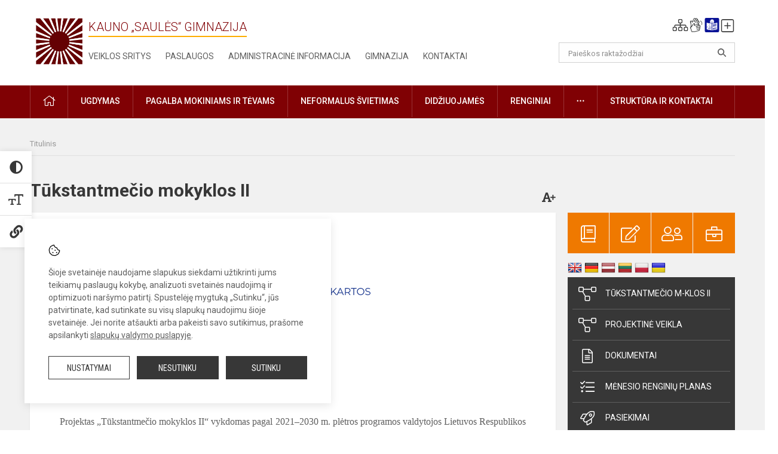

--- FILE ---
content_type: text/html; charset=UTF-8
request_url: https://saulesg.lt/tum-ii
body_size: 11505
content:
<!doctype html>
<html class="no-js" lang="en">
<head>
    <meta charset="utf-8" />
<meta http-equiv="x-ua-compatible" content="ie=edge">
<meta name="viewport" content="width=device-width, initial-scale=1.0" />
<meta name="title" content="Tūkstantmečio mokyklos II">
<meta name="description" content="">
<meta name="theme-color" content="#000000" />
<meta name="mobile-web-app-capable" content="yes">



<link rel="apple-touch-icon" sizes="180x180" href="/apple-touch-icon.png">
<link rel="icon" type="image/png" sizes="32x32" href="/favicon-32x32.png">
<link rel="icon" type="image/png" sizes="16x16" href="/favicon-16x16.png">
<link rel="manifest" href="/manifest.json">
<meta name="msapplication-TileColor" content="#da532c">

<link rel="icon" type="image/png" href="/favicon-96x96.png" sizes="96x96" />
<link rel="icon" type="image/svg+xml" href="/favicon.svg" />
<link rel="shortcut icon" href="/favicon.ico" />
<link rel="apple-touch-icon" sizes="180x180" href="/apple-touch-icon.png" />
<link rel="manifest" href="/site.webmanifest" />

<title>
            Tūkstantmečio mokyklos II | Kauno „Saulės“ gimnazija
    </title>

<link rel="stylesheet" href="/assets/build/css/app.css?id=609065a874410858cb64"/>

<link href="https://fonts.googleapis.com/css?family=Roboto:300,400,500,700&amp;subset=latin-ext" rel="stylesheet">
<link href="https://fonts.googleapis.com/css?family=Roboto+Condensed&amp;subset=latin-ext" rel="stylesheet">

    
                
                    
            
    <meta property="og:site_name" content="Kauno „Saulės“ gimnazija"/>
    <meta property="og:title" content="Tūkstantmečio mokyklos II"/>
    <meta property="og:description" content=""/>
    <meta property="og:image" content="/app/default/assets/images/20240226_tum (3).png"/>
    <meta property="og:url" content="https://saulesg.lt/tum-ii "/>
    <meta property="og:type" content="website"/>

<script>
    var Laravel = {
        csrfToken: 'yb5FlhwYZjyCYHb8TgygNEZ9hqSKisDHUcQ93CEM',
        recaptchaKey: ''
    };
</script>

<style></style>
</head>
<body class="">
<div id="fb-root"></div>
<script>(function (d, s, id) {
        var js, fjs = d.getElementsByTagName(s)[0];
        if (d.getElementById(id)) return;
        js = d.createElement(s);
        js.id = id;
        js.src = "//connect.facebook.net/lt_LT/sdk.js#xfbml=1&version=v2.10&appId=1142490675765092";
        fjs.parentNode.insertBefore(js, fjs);
    }(document, 'script', 'facebook-jssdk'));
</script>

<div class="accessibility-holder">
    <ul>
                <li>
            <div class="acc-trigger acc-contrast">
                <i class="fas fa-adjust"></i>
                <div class="accessibility-steps">
                    <ul>
                        <li></li>
                        <li></li>
                    </ul>
                </div>
            </div>
            <div class="accessibility-tooltip accessibility-tooltip-1 current">
                Juodai ant balto
            </div>
            <div class="accessibility-tooltip accessibility-tooltip-2">
                Baltai ant juodo
            </div>
            <div class="accessibility-tooltip accessibility-tooltip-3 ">
                Normalus
            </div>
        </li>
        <li>
            <div class="acc-trigger acc-size">
                <img alt="Teksto dydis" src="/assets/build/img/icon-text.png">
                <div class="accessibility-steps">
                    <ul>
                        <li></li>
                        <li></li>
                    </ul>
                </div>
            </div>
            <div class="accessibility-tooltip accessibility-tooltip-1 current">
                Dydis 1
            </div>
            <div class="accessibility-tooltip accessibility-tooltip-2">
                Dydis 2
            </div>
            <div class="accessibility-tooltip accessibility-tooltip-3 ">
                Dydis normalus
            </div>
        </li>
        <li>
            <div class="acc-trigger acc-links">
                <i class="fas fa-link"></i>
                <div class="accessibility-steps">
                    <ul>
                        <li></li>
                    </ul>
                </div>
            </div>
            <div class="accessibility-tooltip accessibility-tooltip-1 current">
                Ryškios nuorodos
            </div>
            <div class="accessibility-tooltip accessibility-tooltip-2">
                Normalios nuorodos
            </div>
        </li>
    </ul>
    <span>
        <i class="far fa-times-circle"></i>
    </span>
    <script type="text/javascript">
        var accessibility_settings = JSON.parse('false');
            </script>
</div>


<script>
	document.addEventListener("DOMContentLoaded", function (event) {
$('a').keyup(function (e) {
var active_a = $(document.activeElement);
var parent_a = active_a.parents('ul').prev('a');

// po tab paspaudimo uzdaromi visi expanded, isskyrus navigacijos parent elementa
$('a').attr("aria-expanded", 'false');
parent_a.attr("aria-expanded", 'true');

// Paspaudus pele uzdaromi visi expanded
$("body").click(function () {
$(this).attr("aria-expanded", 'false');
});

// paspaudus enter atidaromas expanded, visi kiti uzdaromi
if (e.keyCode == 13) {
$('a').attr("aria-expanded", 'false');
var is_expanded = $(this).attr('aria-expanded');

if (is_expanded === 'true') {
$(this).attr("aria-expanded", 'false');
} else {
$(this).attr("aria-expanded", 'true');
}
}
});
});
</script>

<div class="cookies-hold" id="europeCookieWrapper" style="display: none;">
    <div class="cookies-icon">
        <img src="/assets/build/img/icon-cookies.svg" alt="icon-cookies">
    </div>
    <div class="cookies-text">
        Šioje svetainėje naudojame slapukus siekdami užtikrinti jums teikiamų paslaugų kokybę, analizuoti svetainės naudojimą ir optimizuoti naršymo patirtį. Spustelėję mygtuką „Sutinku“, jūs patvirtinate, kad sutinkate su visų slapukų naudojimu šioje svetainėje. Jei norite atšaukti arba pakeisti savo sutikimus, prašome apsilankyti <a href="/slapuku-valdymas">slapukų valdymo puslapyje</a>.
    </div>
    <div class="cookies-buttons">
        <ul>
            <li>
                <a href="/slapuku-valdymas" class="btn-dark-border btn-full">Nustatymai</a>
            </li>
            <li>
                <a href="#" id="europeCookieHide" class="btn-dark btn-full">Nesutinku</a>
            </li>
            <li>
                <a href="#" id="europeCookieClose" class="btn-dark btn-full">Sutinku</a>
            </li>
        </ul>
    </div>
</div>

<a href="#content" class="skip-link">Praleisti meniu</a>
<div class="small-12 columns nopad mobile-nav-top-block">
	<div class="small-3 medium-2 columns mobile-logo text-center">
		<a href="/" aria-label="Kauno „Saulės“ gimnazija"><img src="/app/default/assets/mokykla/logo.png" alt="Kauno „Saulės“ gimnazija"></a>
	</div>
	<div class="small-9 medium-10 columns nopad mobile-top-nav">
		<ul>
			
							<li>
					<a href="https://saulesg.lt/naujienos/kurti" aria-label="Įkelti naujienas">
						<i class="fal fa-plus-square"></i>
					</a>
				</li>
							<li>
					<a href="https://saulesg.lt/paskutiniai-atnaujinimai" aria-label="Paskutiniai atnaujinimai">
						<i class="fal fa-clock"></i>
					</a>
				</li>
						
			<li>
				<a href="#" class="trigger-search">
					<i class="fal fa-search"></i>
					<span class="sr-only">Paieška</span>
				</a>
			</li>
			<li>
				<a href="#" class="trigger">
					<i class="fal fa-bars"></i>
					<i class="fal fa-times" style="display: none;"></i>
					<span class="sr-only">Meniu</span>
				</a>
			</li>
		</ul>
	</div>
</div>


<div class="row row-padd">
	<div class="small-12 columns mobile-search-block text-center">
		<form action="https://saulesg.lt/search" role="search">
			<input type="text" placeholder="Paieškos raktažodžiai" name="q" autocomplete="off" value="" aria-label="Paieškos raktažodžiai">
			<button type="submit" aria-label="Atidaryti paiešką"></button>
		</form>
	</div>
</div>

<div class="small-12 columns nopad mobile-nav-list" role="navigation">
    <div class="mobile-nav-new-header header-right">
        <div class="schedule">
                        <div class="header-schedule-ul">
                <style>
	.nav ul li a[aria-expanded="true"] + ul {
		display: block;
	}
</style>

<ul role="navigation">
										<li class="tooltip-new">
					<a aria-haspopup="true" aria-expanded="false" aria-label="Svetainės medis" role="button" target="_self" class="" href="https://saulesg.lt/svetaines-medis">
						<i class="fa sitemap"></i>
						<span class="tooltiptext">Svetainės medis</span>
					</a>
				</li>
															<li class="tooltip-new">
					<a aria-haspopup="true" aria-expanded="false" aria-label="Informacija gestų kalba" role="button" target="_self" class="" href="https://saulesg.lt/informacija-gestu-kalba">
						<i class="fa hands"></i>
						<span class="tooltiptext">Informacija gestų kalba</span>
					</a>
				</li>
															<li class="tooltip-new">
					<a aria-haspopup="true" aria-expanded="false" aria-label="Informacija lengvai suprantama kalba" role="button" target="_self" class="" href="https://saulesg.lt/informacija-lengvai-suprantama-kalba">
						<i class="fa lux"></i>
						<span class="tooltiptext">Informacija lengvai suprantama kalba</span>
					</a>
				</li>
															<li class="tooltip-new">
					<a aria-haspopup="true" aria-expanded="false" aria-label="Įkelti naujieną administratoriui" role="button" target="_self" class="" href="https://saulesg.lt/naujienos/kurti">
						<i class="fa fa-plus-square-o"></i>
						<span class="tooltiptext">Įkelti naujieną administratoriui</span>
					</a>
				</li>
						</ul>
            </div>
        </div>
    </div>
	<style>
    .nav ul li a[aria-expanded="true"] + ul {
        display: block;
    }
</style>

<ul role="navigation">
                                        <li class="">
                    <a aria-haspopup="true" aria-expanded="false" role="button" target="_self"
                       class="" href="https://saulesg.lt/naujienos">Naujienos
                           </a>
                </li>
                                                            <li class="has-child ">
                    <a href="#" aria-haspopup="true" aria-expanded="false" role="button"
                       class="">
                                              Pagalba mokiniams ir tėvams
                                                  </a>
                    <ul>
                                                    <li class="">
                                                                    <a target="_self" class=""
                                       href="https://saulesg.lt/paslaugos/pagalba-mokiniams-ir-tevams/psichologas">Psichologas</a>
                                                            </li>
                                                    <li class="">
                                                                    <a target="_self" class=""
                                       href="https://saulesg.lt/paslaugos/pagalba-mokiniams-ir-tevams/socialinis-pedagogas">Socialinis pedagogas</a>
                                                            </li>
                                                    <li class="">
                                                                    <a target="_self" class=""
                                       href="https://saulesg.lt/paslaugos/pagalba-mokiniams-ir-tevams/visuomenes-sveikatos-prieziuros-specialistas">Visuomenės sveikatos priežiūros specialistas</a>
                                                            </li>
                                            </ul>
                </li>
                                                            <li class="">
                    <a aria-haspopup="true" aria-expanded="false" role="button" target="_self"
                       class="" href="https://saulesg.lt/gimnazija">Gimnazija
                           </a>
                </li>
                                                            <li class="">
                    <a aria-haspopup="true" aria-expanded="false" role="button" target="_self"
                       class="" href="https://saulesg.lt/paslaugos/ugdymas">Ugdymas
                           </a>
                </li>
                                                            <li class="">
                    <a aria-haspopup="true" aria-expanded="false" role="button" target="_self"
                       class="" href="https://saulesg.lt/administracine-informacija">Administracinė informacija
                           </a>
                </li>
                                                            <li class="">
                    <a aria-haspopup="true" aria-expanded="false" role="button" target="_self"
                       class="" href="https://saulesg.lt/projektine-veikla">Projektinė veikla
                           </a>
                </li>
                                                            <li class="">
                    <a aria-haspopup="true" aria-expanded="false" role="button" target="_self"
                       class="" href="https://saulesg.lt/paslaugos/ugdymas/neformalus-svietimas">Neformalus švietimas
                           </a>
                </li>
                                                            <li class="">
                    <a aria-haspopup="true" aria-expanded="false" role="button" target="_self"
                       class="" href="https://saulesg.lt/struktura-ir-kontaktai">Struktūra ir kontaktai
                           </a>
                </li>
                                                            <li class="">
                    <a aria-haspopup="true" aria-expanded="false" role="button" target="_self"
                       class="" href="https://saulesg.lt/gimnazija/pasiekimai">Pasiekimai
                           </a>
                </li>
                                                            <li class="">
                    <a aria-haspopup="true" aria-expanded="false" role="button" target="_self"
                       class="" href="https://saulesg.lt/naujienos/renginiai">Renginiai
                           </a>
                </li>
                                                            <li class="">
                    <a aria-haspopup="true" aria-expanded="false" role="button" target="_self"
                       class="" href="https://saulesg.lt/paslaugos">Paslaugos
                           </a>
                </li>
                                                                                                <li class="has-child ">
                    <a href="#" aria-haspopup="true" aria-expanded="false" role="button"
                       class="">
                                              <i class="fal fa-ellipsis-h"></i>
                                                           <span class="sr-only">Daugiau</span>
                                                   </a>
                    <ul>
                                                    <li class="">
                                                                    <a target="_self" class=""
                                       href="https://saulesg.lt/civiline-sauga">Civilinė sauga</a>
                                                            </li>
                                                    <li class="">
                                                                    <a target="_self" class=""
                                       href="https://saulesg.lt/asmens-duomenu-apsauga">Asmens duomenų apsauga</a>
                                                            </li>
                                                    <li class="">
                                                                    <a target="_self" class=""
                                       href="https://saulesg.lt/atviri-duomenys">Atviri duomenys</a>
                                                            </li>
                                                    <li class="">
                                                                    <a target="_self" class=""
                                       href="https://saulesg.lt/korupcijos-prevencija">Korupcijos prevencija</a>
                                                            </li>
                                                    <li class="">
                                                                    <a target="_self" class=""
                                       href="https://saulesg.lt/laisvos-darbo-vietos">Laisvos darbo vietos</a>
                                                            </li>
                                                    <li class="">
                                                                    <a target="_self" class=""
                                       href="https://saulesg.lt/teisine-informacija">Teisinė informacija</a>
                                                            </li>
                                                    <li class="">
                                                                    <a target="_self" class=""
                                       href="https://saulesg.lt/naudingos-nuorodos">Nuorodos</a>
                                                            </li>
                                            </ul>
                </li>
                                                                                                            </ul>
</div>

<div class="row row-padd">
	<div class="small-12 columns nopad header" role="header">
		<div class="small-1 columns nopad header-left">
			<a href="/" aria-label="Kauno „Saulės“ gimnazija"><img title="Kauno „Saulės“ gimnazija" alt="Kauno „Saulės“ gimnazija" src="/app/default/assets/mokykla/favicon..png"></a>
		</div>
		<div class="small-7 columns nopad header-middle">
			<div class="small-12 columns nopadleft slogan">
				<span>Kauno „Saulės“ gimnazija</span>
			</div>
			<div class="small-12 columns nopadleft slonan-nav">
				
<ul class="">
            <li class="
        
        
        
        
        ">

        <a
                href="https://saulesg.lt/veiklos-sritys"
                target="_self"
                class=" "
                
                        >
            Veiklos sritys
        </a>

                </li>
            <li class="
        
        
        
        
        ">

        <a
                href="https://saulesg.lt/paslaugos"
                target="_self"
                class=" "
                
                        >
            Paslaugos
        </a>

                </li>
            <li class="
        
        
        
        
        ">

        <a
                href="https://saulesg.lt/administracine-informacija"
                target="_self"
                class=" "
                
                        >
            Administracinė informacija
        </a>

                </li>
            <li class="
        
        
        
        
        ">

        <a
                href="https://saulesg.lt/gimnazija"
                target="_self"
                class=" "
                
                        >
            Gimnazija
        </a>

                </li>
            <li class="
        
        
        
        
        ">

        <a
                href="https://saulesg.lt/kontaktai"
                target="_self"
                class=" "
                
                        >
            Kontaktai
        </a>

                </li>
    
</ul>

			</div>
		</div>
		<div class="small-3 columns nopad header-right">
			<div class="small-12 columns nopad schedule">
								<div class="header-schedule-ul">
					<style>
	.nav ul li a[aria-expanded="true"] + ul {
		display: block;
	}
</style>

<ul role="navigation">
										<li class="tooltip-new">
					<a aria-haspopup="true" aria-expanded="false" aria-label="Svetainės medis" role="button" target="_self" class="" href="https://saulesg.lt/svetaines-medis">
						<i class="fa sitemap"></i>
						<span class="tooltiptext">Svetainės medis</span>
					</a>
				</li>
															<li class="tooltip-new">
					<a aria-haspopup="true" aria-expanded="false" aria-label="Informacija gestų kalba" role="button" target="_self" class="" href="https://saulesg.lt/informacija-gestu-kalba">
						<i class="fa hands"></i>
						<span class="tooltiptext">Informacija gestų kalba</span>
					</a>
				</li>
															<li class="tooltip-new">
					<a aria-haspopup="true" aria-expanded="false" aria-label="Informacija lengvai suprantama kalba" role="button" target="_self" class="" href="https://saulesg.lt/informacija-lengvai-suprantama-kalba">
						<i class="fa lux"></i>
						<span class="tooltiptext">Informacija lengvai suprantama kalba</span>
					</a>
				</li>
															<li class="tooltip-new">
					<a aria-haspopup="true" aria-expanded="false" aria-label="Įkelti naujieną administratoriui" role="button" target="_self" class="" href="https://saulesg.lt/naujienos/kurti">
						<i class="fa fa-plus-square-o"></i>
						<span class="tooltiptext">Įkelti naujieną administratoriui</span>
					</a>
				</li>
						</ul>
				</div>
			</div>
			<div class="small-12 columns nopad search-block">
				<form action="https://saulesg.lt/search" role="search">
					<input type="text" placeholder="Paieškos raktažodžiai" name="q" autocomplete="off" value="" aria-label="Paieškos raktažodžiai">
					<button type="submit" aria-expanded="false" aria-label="Atidaryti paiešką"></button>
				</form>
			</div>
		</div>
	</div>
</div>

<div class="bg-green">
    <div class="row row-padd">
        <div class="small-12 columns nopad nav">
            <style>
    .nav ul li a[aria-expanded="true"] + ul {
        display: block;
    }
</style>

<ul role="navigation">
                                        <li class="">
                    <a aria-haspopup="true" aria-expanded="false" role="button" target="_self"
                       class="" href="https://saulesg.lt"><i class="fal fa-home"></i>
                                                           <span class="sr-only">Pradžia</span>
                            </a>
                </li>
                                                                                                            <li class="has-child ">
                    <a href="#" aria-haspopup="true" aria-expanded="false" role="button"
                       class="">
                                              Ugdymas
                                                  </a>
                    <ul>
                                                    <li class="">
                                                                    <a target="_self" class=""
                                       href="https://saulesg.lt/paslaugos/ugdymas/ugdymo-organizavimas">Ugdymo organizavimas</a>
                                                            </li>
                                                    <li class="">
                                                                    <a target="_self" class=""
                                       href="https://saulesg.lt/tvarkarasciai">Tvarkaraščiai</a>
                                                            </li>
                                                    <li class="">
                                                                    <a target="_self" class=""
                                       href="https://saulesg.lt/paslaugos/ugdymas/pagrindinis-ugdymas">Pagrindinis ugdymas</a>
                                                            </li>
                                                    <li class="">
                                                                    <a target="_self" class=""
                                       href="https://saulesg.lt/paslaugos/ugdymas/vidurinis-ugdymas">Vidurinis ugdymas</a>
                                                            </li>
                                                    <li class="">
                                                                    <a target="_self" class=""
                                       href="https://saulesg.lt/paslaugos/ugdymas/nuotolinis-mokymas">Nuotolinis mokymas </a>
                                                            </li>
                                                    <li class="">
                                                                    <a target="_self" class=""
                                       href="https://saulesg.lt/paslaugos/ugdymas/uta">UTA</a>
                                                            </li>
                                            </ul>
                </li>
                                                                                                <li class="has-child ">
                    <a href="#" aria-haspopup="true" aria-expanded="false" role="button"
                       class="">
                                              Pagalba mokiniams ir tėvams
                                                  </a>
                    <ul>
                                                    <li class="">
                                                                    <a target="_self" class=""
                                       href="https://saulesg.lt/paslaugos/pagalba-mokiniams-ir-tevams/visuomenes-sveikatos-prieziuros-specialistas">Visuomenės sveikatos priežiūros specialistas</a>
                                                            </li>
                                                    <li class="">
                                                                    <a target="_self" class=""
                                       href="https://saulesg.lt/paslaugos/pagalba-mokiniams-ir-tevams/psichologas">Psichologas</a>
                                                            </li>
                                                    <li class="">
                                                                    <a target="_self" class=""
                                       href="https://saulesg.lt/paslaugos/pagalba-mokiniams-ir-tevams/socialinis-pedagogas">Socialinis pedagogas</a>
                                                            </li>
                                                    <li class="">
                                                                    <a target="_self" class=""
                                       href="https://saulesg.lt/struktura-ir-kontaktai/komisijos-ir-darbo-grupes/vaiko-geroves-komisija">Vaiko gerovės komisija</a>
                                                            </li>
                                                    <li class="">
                                                                    <a target="_self" class=""
                                       href="https://saulesg.lt/paslaugos/pagalba-mokiniams-ir-tevams/psichologines-ir-emocines-pagalbos-kontaktai">Psichologinės ir emocinės pagalbos kontaktai</a>
                                                            </li>
                                            </ul>
                </li>
                                                                                                            <li class="">
                    <a aria-haspopup="true" aria-expanded="false" role="button" target="_self"
                       class="" href="https://saulesg.lt/paslaugos/ugdymas/neformalus-svietimas">Neformalus švietimas
                           </a>
                </li>
                                                                                                <li class="">
                    <a aria-haspopup="true" aria-expanded="false" role="button" target="_self"
                       class="" href="https://saulesg.lt/naujienos/didziuojames">Didžiuojamės
                           </a>
                </li>
                                                                                                <li class="">
                    <a aria-haspopup="true" aria-expanded="false" role="button" target="_self"
                       class="" href="https://saulesg.lt/naujienos/renginiai">Renginiai
                           </a>
                </li>
                                                                                                <li class="has-child ">
                    <a href="#" aria-haspopup="true" aria-expanded="false" role="button"
                       class="">
                                              <i class="fal fa-ellipsis-h"></i>
                                                           <span class="sr-only">Daugiau</span>
                                                   </a>
                    <ul>
                                                    <li class="">
                                                                    <a target="_self" class=""
                                       href="https://saulesg.lt/civiline-sauga">Civilinė sauga</a>
                                                            </li>
                                                    <li class="">
                                                                    <a target="_self" class=""
                                       href="https://saulesg.lt/korupcijos-prevencija">Korupcijos prevencija</a>
                                                            </li>
                                                    <li class="">
                                                                    <a target="_self" class=""
                                       href="https://saulesg.lt/laisvos-darbo-vietos">Laisvos darbo vietos</a>
                                                            </li>
                                                    <li class="">
                                                                    <a target="_self" class=""
                                       href="https://saulesg.lt/asmens-duomenu-apsauga">Asmens duomenų apsauga</a>
                                                            </li>
                                                    <li class="">
                                                                    <a target="_self" class=""
                                       href="https://saulesg.lt/naudingos-nuorodos">Nuorodos</a>
                                                            </li>
                                                    <li class="">
                                                                    <a target="_self" class=""
                                       href="https://saulesg.lt/teisine-informacija">Teisinė informacija</a>
                                                            </li>
                                                    <li class="">
                                                                    <a target="_self" class=""
                                       href="https://saulesg.lt/atviri-duomenys">Atviri duomenys</a>
                                                            </li>
                                            </ul>
                </li>
                                                                                                <li class="has-child ">
                    <a href="#" aria-haspopup="true" aria-expanded="false" role="button"
                       class="">
                                              Struktūra ir kontaktai
                                                  </a>
                    <ul>
                                                    <li class="">
                                                                    <a target="_self" class=""
                                       href="https://saulesg.lt/struktura-ir-kontaktai/administracija">Administracija</a>
                                                            </li>
                                                    <li class="">
                                                                    <a target="_self" class=""
                                       href="https://saulesg.lt/struktura-ir-kontaktai/specialistai">Specialistai</a>
                                                            </li>
                                                    <li class="">
                                                                    <a target="_self" class=""
                                       href="https://saulesg.lt/struktura-ir-kontaktai/mokytojai">Mokytojai</a>
                                                            </li>
                                                    <li class="">
                                                                    <a target="_self" class=""
                                       href="https://saulesg.lt/struktura-ir-kontaktai/darbuotojai">Darbuotojai</a>
                                                            </li>
                                                    <li class="">
                                                                    <a target="_self" class=""
                                       href="https://saulesg.lt/struktura-ir-kontaktai/savivalda">Savivalda</a>
                                                            </li>
                                                    <li class="">
                                                                    <a target="_self" class=""
                                       href="https://saulesg.lt/struktura-ir-kontaktai/komisijos-ir-darbo-grupes">Komisijos ir darbo grupės</a>
                                                            </li>
                                                    <li class="">
                                                                    <a target="_self" class=""
                                       href="https://saulesg.lt/struktura-ir-kontaktai/strukturos-schema">Struktūros schema</a>
                                                            </li>
                                            </ul>
                </li>
                                                </ul>
        </div>
    </div>
</div>

<div class="content" id="content">

    <div class="row row-padd">
            <div class="small-12 columns nopad breads">
        <ul>
            <li class="breadcrumb-item">
                <a href="/">
                    Titulinis
                </a>
            </li>
                                                                                                                                </ul>
    </div>

        

        <div class="small-12 medium-8 large-9 columns nopad content-main">
                                    <div class="small-12 columns nopad content-main-title">
    <h1>        Tūkstantmečio mokyklos II
        <a href="" id="page-font-size">
            <i class="fas fa-font"></i>
            <i class="fas fa-plus"></i>
        </a>
        </h1>
</div>
<div class="small-12 columns nopad add-shadow content-school entry">
    <p style="margin-left:0cm; margin-right:0cm"><span style="font-size:11pt"><span style="font-family:Calibri,sans-serif"><strong><span style="font-size:18.0pt"><span style="font-family:&quot;Times New Roman&quot;,serif">Projektas „Tūkstantmečio mokyklos II“</span></span></strong></span></span></p>

<p><div class="small-12 columns nopad"  id="gallery-1">
	<div class="small-12 columns poster nopad">
														<a class="fancybox" data-fancybox="gallery" rel="group" title="" href="/app/default/assets/images/15a26845bc49f6e6f39294b719bf2b2b.png">
										<img alt="" src="/app/default/assets/images/ce3355651aa53376bf4f12c24720a16e.png" >
															</a>
														</div>
</div>
</p>

<p style="margin-left:0cm; margin-right:0cm"><span style="font-size:11pt"><span style="font-family:Calibri,sans-serif"><strong><span style="font-size:12.0pt"><span style="font-family:&quot;Times New Roman&quot;,serif">Projekto Nr. 10-012-P-0001<br />
Projekto trukmė: 2024 m. sausio 31 d. – 2026 m. balandžio 30 d.</span></span></strong></span></span><br />
<span style="font-size:11pt"><span style="font-family:Calibri,sans-serif"><strong><span style="font-size:12.0pt"><span style="font-family:&quot;Times New Roman&quot;,serif">Projekto finansavimo suma – 120 020 428,53 Eur.</span></span></strong></span></span><br />
<span style="font-size:11pt"><span style="font-family:Calibri,sans-serif"><strong><span style="font-size:12.0pt"><span style="font-family:&quot;Times New Roman&quot;,serif">Tinkamų finansuoti lėšų suma – 120 077 883,61 Eur.</span></span></strong></span></span><br />
<span style="font-size:11pt"><span style="font-family:Calibri,sans-serif"><strong><span style="font-size:12.0pt"><span style="font-family:&quot;Times New Roman&quot;,serif">Kauno miestui skiriama suma - 25&nbsp;155&nbsp;302,73 eur. </span></span></strong></span></span></p>

<p style="margin-left:0cm; margin-right:0cm; text-align:justify"><span style="font-size:11pt"><span style="font-family:Calibri,sans-serif"><span style="font-size:12.0pt"><span style="font-family:&quot;Times New Roman&quot;,serif">Projektas „Tūkstantmečio mokyklos II“ vykdomas pagal 2021–2030 m. plėtros programos valdytojos Lietuvos Respublikos švietimo, mokslo ir sporto ministerijos Švietimo plėtros programos pažangos priemonę Nr. 12-003-03-01-01 „Įgyvendinti „Tūkstantmečio mokyklų“ programą“. Projektas finansuojamas Ekonomikos gaivinimo ir atsparumo didinimo priemonės (EGADP) bei Lietuvos Respublikos valstybės biudžeto lėšomis. </span></span></span></span></p>

<p style="margin-left:0cm; margin-right:0cm; text-align:justify"><span style="font-size:11pt"><span style="font-family:Calibri,sans-serif"><span style="font-size:12.0pt"><span style="font-family:&quot;Times New Roman&quot;,serif">Projekto „Tūkstantmečio mokyklos II“ tikslas – projekte dalyvaujančiose Lietuvos savivaldybėse sukurti integralias, optimalias ir kokybiškas ugdymo(si) sąlygas mokinių pasiekimų atotrūkiams mažinti. Šiuo projektu įgyvendinama dalis „Tūkstantmečio mokyklų“ (TŪM) programos: vykdomos veiklos 36 Lietuvos savivaldybėse (II srautas).</span></span></span></span></p>

<p style="margin-left:0cm; margin-right:0cm; text-align:justify"><span style="font-size:11pt"><span style="font-family:Calibri,sans-serif"><span style="font-size:12.0pt"><span style="font-family:&quot;Times New Roman&quot;,serif">Projekto veiklos:</span></span></span></span><br />
<span style="font-size:11pt"><span style="font-family:Calibri,sans-serif"><span style="font-size:12.0pt"><span style="font-family:&quot;Times New Roman&quot;,serif">1)&nbsp; mokyklų vadovų ir kitų pedagoginių darbuotojų kompetencijų stiprinimas;</span></span></span></span><br />
<span style="font-size:11pt"><span style="font-family:Calibri,sans-serif"><span style="font-size:12.0pt"><span style="font-family:&quot;Times New Roman&quot;,serif">2)&nbsp; infrastruktūros kūrimas, plėtra ir atnaujinimas;</span></span></span></span><br />
<span style="font-size:11pt"><span style="font-family:Calibri,sans-serif"><span style="font-size:12.0pt"><span style="font-family:&quot;Times New Roman&quot;,serif">3)&nbsp; mokyklų veiklos tobulinimas keturiose srityse: lyderystė veikiant, įtraukusis ugdymas, kultūrinis ugdymas, STEAM ugdymas;</span></span></span></span><br />
<span style="font-size:11pt"><span style="font-family:Calibri,sans-serif"><span style="font-size:12.0pt"><span style="font-family:&quot;Times New Roman&quot;,serif">4)&nbsp; konsultavimas, rekomendacijų ir analizių rengimas;</span></span></span></span><br />
<span style="font-size:11pt"><span style="font-family:Calibri,sans-serif"><span style="font-size:12.0pt"><span style="font-family:&quot;Times New Roman&quot;,serif">5)&nbsp; projekto veiklų sklaida (viešinimo ir komunikacijos veiklos). Projekto tikslinė grupė – bendrojo ugdymo mokyklų mokytojai.</span></span></span></span><br />
&nbsp;</p>

<p style="margin-left:0cm; margin-right:0cm; text-align:justify"><span style="font-size:11pt"><span style="font-family:Calibri,sans-serif"><span style="font-size:12.0pt"><span style="font-family:&quot;Times New Roman&quot;,serif">Projekto tikslinės grupės - bendrojo ugdymo mokyklų darbuotojai, jų vadovai, mokiniai ir mokyklų bendruomenės.</span></span></span></span></p>

<p style="margin-left:0cm; margin-right:0cm; text-align:justify"><span style="font-size:11pt"><span style="font-family:Calibri,sans-serif"><span style="font-size:12.0pt"><span style="font-family:&quot;Times New Roman&quot;,serif">Kauno miesto savivaldybė </span></span><span style="font-size:12.0pt"><span style="font-family:&quot;Times New Roman&quot;,serif">yra projekto partnerė ir įgyvendina 1-3 punkte numatytas veiklas</span></span><span style="font-size:12.0pt"><span style="font-family:&quot;Times New Roman&quot;,serif">.</span></span></span></span></p>

<p style="margin-left:0cm; margin-right:0cm; text-align:justify"><span style="font-size:11pt"><span style="font-family:Calibri,sans-serif"><span style="font-size:12.0pt"><span style="font-family:&quot;Times New Roman&quot;,serif">Programoje turės galimybę dalyvauti 11 Kauno miesto bendrojo ugdymo mokyklų, viena iš jų yra </span></span><span style="font-size:12.0pt"><span style="font-family:&quot;Times New Roman&quot;,serif">Kauno „Saulės“ gimnazija</span></span><span style="font-size:12.0pt"><span style="font-family:&quot;Times New Roman&quot;,serif">. Projekto įgyvendinimo metu bus atnaujintos ir pritaikytos neįgaliųjų poreikiams mokiniams ir mokytojams skirtos gimnazijos erdvės, modernizuota aktų salė. </span></span><span style="font-size:12.0pt"><span style="font-family:&quot;Times New Roman&quot;,serif">Dalis gimnazijos erdvių bus aprūpintos įranga bei priemonėmis atitinkančiomis universalaus dizaino principus. Gimnazijoje bus įrengtos laisvalaikio, nusiraminimo erdvės įtraukiajam ugdymui organizuoti. Stiprinant mokinių motyvaciją siekti aukštesnių pasiekimų, bus vykdomos veiklos matematikos dalyko žinių gilinimui ir praktiniam pritaikymui. Taip pat projekto įgyvendinimo metu bus organizuojamos veiklos su įvairių sričių partneriais. Vienas iš partnerių Vilniaus Gedimino technikos universitetas siūlys veiklas, </span></span><span style="font-size:12.0pt"><span style="background-color:white"><span style="font-family:&quot;Times New Roman&quot;,serif">kurios </span></span></span><span style="font-size:12.0pt"><span style="font-family:&quot;Times New Roman&quot;,serif">sudarys galimybes mokiniams atlikti integruotus projektinius darbus inžinerijos, gamtos mokslų ir kitų STEAM&nbsp;dalykų srityje.</span></span></span></span></p>

<p style="margin-left:0cm; margin-right:0cm; text-align:justify"><span style="font-size:11pt"><span style="font-family:Calibri,sans-serif"><span style="font-size:12.0pt"><span style="font-family:&quot;Times New Roman&quot;,serif">Visiems gimnazijos pedagogams, kitiems specialistams bei administracijai bus sudarytos sąlygos tobulinti kompetencijas visose TŪM programos lyderystė veikiant, įtraukiojo, kultūrinio ir STEAM ugdymo srityse </span></span><span style="font-size:12.0pt"><span style="font-family:&quot;Times New Roman&quot;,serif">tiek Lietuvoje, tiek užsienyje</span></span><span style="font-size:12.0pt"><span style="font-family:&quot;Times New Roman&quot;,serif">. </span></span></span></span></p>

<p style="margin-left:0cm; margin-right:0cm; text-align:justify"><span style="font-size:11pt"><span style="font-family:Calibri,sans-serif"><span style="font-size:12.0pt"><span style="font-family:&quot;Times New Roman&quot;,serif">Programos įgyvendinimo laikotarpiu bus diegiama Kauno miesto savivaldybės bendrojo ugdymo mokyklų komunikavimo platforma, kurioje visos TŪM ir tinklaveikoje dalyvaujančios mokyklos dalinsis vertinga patirtimi, planuos bendras tinklaveikos veiklas, ras atsakymus į rūpimus klausimus. &nbsp;</span></span></span></span></p>

<p style="margin-left:0cm; margin-right:0cm; text-align:justify"><span style="font-size:11pt"><span style="font-family:Calibri,sans-serif"><span style="font-size:12.0pt"><span style="font-family:&quot;Times New Roman&quot;,serif">Europos socialinio fondo agentūra yra projekto vykdytoja, kuri įgyvendina konsultavimo, rekomendacijų ir analizių rengimo bei komunikacijos veiklas (įvardintas 4-5 punkte).</span></span></span></span></p>

<p style="margin-left:0cm; margin-right:0cm; text-align:justify"><span style="font-size:11pt"><span style="font-family:Calibri,sans-serif"><strong><span style="font-size:12.0pt"><span style="font-family:&quot;Times New Roman&quot;,serif">Siekiami rezultatai</span></span></strong></span></span></p>

<ol>
	<li style="text-align:justify"><span style="font-size:11pt"><span style="font-family:Calibri,sans-serif"><span style="font-size:12.0pt"><span style="font-family:&quot;Times New Roman&quot;,serif">Padidėjusi pagrindinio ugdymo pasiekimų patikrinimo (PUPP) metu bent pagrindinį lietuvių kalbos mokymosi pasiekimų lygį pasiekusių mokinių dalis; </span></span></span></span></li>
	<li style="text-align:justify"><span style="font-size:11pt"><span style="font-family:Calibri,sans-serif"><span style="font-size:12.0pt"><span style="font-family:&quot;Times New Roman&quot;,serif">Padidėjusi PUPP metu bent pagrindinį matematikos mokymosi pasiekimų lygį pasiekusių mokinių dalis;</span></span></span></span></li>
	<li style="text-align:justify"><span style="font-size:11pt"><span style="font-family:Calibri,sans-serif"><span style="font-size:12.0pt"><span style="font-family:&quot;Times New Roman&quot;,serif">Sumažėjusi bendrojo ugdymo mokyklų 1–8 klasių komplektų, kurie yra jungtiniai, dalis; </span></span></span></span></li>
	<li style="text-align:justify"><span style="font-size:11pt"><span style="font-family:Calibri,sans-serif"><span style="font-size:12.0pt"><span style="font-family:&quot;Times New Roman&quot;,serif">Padidėjęs vienai sąlyginei mokytojo pareigybei tenkančių mokinių skaičius bendrojo ugdymo mokyklose; </span></span></span></span></li>
	<li style="text-align:justify"><span style="font-size:11pt"><span style="font-family:Calibri,sans-serif"><span style="font-size:12.0pt"><span style="font-family:&quot;Times New Roman&quot;,serif">Sumažėję mokinių pasiekimų atotrūkiai tarp projekte dalyvavusių savivaldybių teritorijose esančių mokyklų;</span></span></span></span></li>
	<li style="text-align:justify"><span style="font-size:11pt"><span style="font-family:Calibri,sans-serif"><span style="font-size:12.0pt"><span style="font-family:&quot;Times New Roman&quot;,serif">Sukurtas vidinis platformos tinklas leis bendradarbiaujant su TŪM programoje ir per tinklaveiką dalyvaujančių mokyklų mokiniais ir mokytojais įgyvendinti pasiekimų gerinimo veiklas;</span></span></span></span></li>
</ol>

<p><span style="font-size:12.0pt"><span style="font-family:&quot;Times New Roman&quot;,serif">Pritaikius mokyklų aplinkas judėjimo negalią turintiems mokytojams ir mokiniams bus panaikinti fiziniai barjerai, bus </span></span><span style="font-size:12.0pt"><span style="font-family:&quot;Times New Roman&quot;,serif">sudarytos sąlygos užtikrinti įvairiausių poreikių turinčių mokinių ir mokytojų pilnavertį dalyvavimą mokyklos bendruomenės gyvenime ir kokybišką ugdymo(si) procesą.</span></span></p>

<p><div class="small-12 columns nopad"  id="gallery-2">
	<div class="small-12 columns poster nopad">
														<a class="fancybox" data-fancybox="gallery" rel="group" title="" href="/app/default/assets/images/523c7af3f2d6f22d9801d91195a0b4c4.png">
										<img alt="" src="/app/default/assets/images/04b83a33ac35c7b32a0f978649dd6b06.png" >
															</a>
														</div>
</div>
</p>

    
        
           <span class="updated_at">Atnaujinta: 2025-12-10</span>
        
        
    <div class="small-12 columns nopad back">
    <a href="javascript:void(0);" class="btn_back">Grįžti</a>
</div>

</div>

                    </div>

        <div class="small-12 medium-4 large-3 columns nopadright content-side">
                        
<div class="small-12 columns nopad side-top-nav">
    <ul>
                    <li>
                <a href="https://www.manodienynas.lt/1/lt/public/public/login" target="_blank">
                    <i class="fal fa-book"></i>
                </a>
                <span>Elektroninis dienynas</span>
            </li>
                    <li>
                <a href="https://saulesg.lt/gimnazija/priemimas-i-gimnazija" target="_self">
                    <i class="fal fa-edit"></i>
                </a>
                <span>Priėmimas į gimnaziją</span>
            </li>
                    <li>
                <a href="https://saulesg.lt/tevams" target="_self">
                    <i class="fal fa-user-friends"></i>
                </a>
                <span>Tėvams</span>
            </li>
                    <li>
                <a href="https://saulesg.lt/mokiniams" target="_self">
                    <i class="fal fa-briefcase"></i>
                </a>
                <span>Mokiniams</span>
            </li>
            </ul>
</div>
                <div class="small-12 columns nopad">
  <div id="google_translate_element2"></div>

<ul id="flags" class="google-translate-flags size24">
        <li>
        <a title="English" class="flag notranslate" data-lang-key="en" data-lang="English"></a>
    </li>
        <li>
        <a title="German" class="flag notranslate" data-lang-key="de" data-lang="German"></a>
    </li>
        <li>
        <a title="Latvian" class="flag notranslate" data-lang-key="lv" data-lang="Latvian"></a>
    </li>
        <li>
        <a title="Lithuanian" class="flag notranslate" data-lang-key="lt" data-lang="Lithuanian"></a>
    </li>
        <li>
        <a title="Polish" class="flag notranslate" data-lang-key="pl" data-lang="Polish"></a>
    </li>
        <li>
        <a title="Ukrainian" class="flag notranslate" data-lang-key="uk" data-lang="Ukrainian"></a>
    </li>
    </ul>
<script type="text/javascript">
var pageLanguage = 'lt';
function googleTranslateElementInit() {
  new google.translate.TranslateElement({
    pageLanguage: 'lt',
    includedLanguages: 'en,de,lv,lt,pl,uk',
    layout: google.translate.TranslateElement.InlineLayout.SIMPLE,
    autoDisplay: false,
  },
    'google_translate_element2');
}
</script>

<style>
    .skiptranslate iframe {
        display:none!important;
    }
    .google-translate-flags li {
      display:inline;
    }
    .google-translate-flags a {
      display:inline-block;
      background-size:contain;
      background-position:center center;
    }
    #flags.size24 a {
        width: 24px !important;
        height: 18px !important;
        background: url('/app/default/assets/core/webas/google_translate-extension/resources/img/flags.png?v=1751082075') no-repeat;
        box-sizing:content-box;
    }
    #flags a[title="Afrikaans"] {
        background-position: 0 -3px;
    }
    #flags a[title="Albanian"] {
        background-position: -29px -3px;
    }
    #flags a[title="Amharic"] {
        background-position: 0 -467px;
    }
    #flags a[title="Arabic"] {
        background-position: -58px -3px;
    }
    #flags a[title="Armenian"] {
        background-position: -87px -3px;
    }
    #flags a[title="Azerbaijani"] {
        background-position: -116px -3px;
    }
    #flags a[title="Basque"] {
        background-position: -145px -3px;
    }
    #flags a[title="Belarusian"] {
        background-position: 0 -32px;
    }
    #flags a[title="Bengali"] {
        background-position: -29px -32px;
    }
    #flags a[title="Bosnian"] {
        background-position: -58px -32px;
    }
    #flags a[title="Bulgarian"] {
        background-position: -87px -32px;
    }
    #flags a[title="Catalan"] {
        background-position: -116px -32px;
    }
    #flags a[title="Cebuano"] {
        background-position: -145px -32px;
    }
    #flags a[title="Chichewa"] {
        background-position: -87px -409px;
    }
    #flags a[title="Chinese (Simplified)"] {
        background-position: 0 -61px;
    }
    #flags a[title="Chinese (Traditional)"] {
        background-position: -29px -61px;
    }
    #flags a[title="Corsican"] {
        background-position: -116px -90px;
    }
    #flags a[title="Croatian"] {
        background-position: -58px -61px;
    }
    #flags a[title="Czech"] {
        background-position: -87px -61px;
    }
    #flags a[title="Danish"] {
        background-position: -116px -61px;
    }
    #flags a[title="Dutch"] {
        background-position: -145px -61px;
    }
    #flags a[title="English"] {
        background-position: -87px -351px;
    }
    #flags a.united-states[title="English"] {
        background-position: -116px -351px !important;
    }
    #flags a.canad#flags a[title="English"] {
        background-position: -87px -438px !important;
    }
    #flags a[title="Esperanto"] {
        background-position: 0 -90px;
    }
    #flags a[title="Estonian"] {
        background-position: -29px -90px;
    }
    #flags a[title="Filipino"] {
        background-position: -58px -90px;
    }
    #flags a[title="Finnish"] {
        background-position: -87px -90px;
    }
    #flags a[title="French"] {
        background-position: -116px -90px;
    }
    #flags a[title="Frisian"] {
        background-position: -145px -61px;
    }
    #flags a[title="Galician"] {
        background-position: -145px -90px;
    }
    #flags a[title="Georgian"] {
        background-position: 0 -119px;
    }
    #flags a[title="German"] {
        background-position: -29px -119px;
    }
    #flags a[title="Greek"] {
        background-position: -58px -119px;
    }
    #flags a[title="Gujarati"] {
        background-position: -87px -119px;
    }
    #flags a[title="Haitian"] {
        background-position: -116px -119px;
    }
    #flags a[title="Hausa"] {
        background-position: -145px -119px;
    }
    #flags a[title="Hawaiian"] {
        background-position: -87px -467px;
    }
    #flags a[title="Hebrew"] {
        background-position: 0 -148px;
    }
    #flags a[title="Hindi"] {
        background-position: -29px -148px;
    }
    #flags a[title="Hmong"] {
        background-position: -58px -148px;
    }
    #flags a[title="Hungarian"] {
        background-position: -87px -148px;
    }
    #flags a[title="Icelandic"] {
        background-position: -116px -148px;
    }
    #flags a[title="Igbo"] {
        background-position: -145px -148px;
    }
    #flags a[title="Indonesian"] {
        background-position: 0 -177px;
    }
    #flags a[title="Irish"] {
        background-position: -29px -177px;
    }
    #flags a[title="Italian"] {
        background-position: -58px -177px;
    }
    #flags a[title="Japanese"] {
        background-position: -87px -177px;
    }
    #flags a[title="Javanese"] {
        background-position: -116px -177px;
    }
    #flags a[title="Kannada"] {
        background-position: -145px -177px;
    }
    #flags a[title="Kazakh"] {
        background-position: 0 -409px;
    }
    #flags a[title="Khmer"] {
        background-position: 0 -206px;
    }
    #flags a[title="Korean"] {
        background-position: -29px -206px;
    }
    #flags a[title="Kurdish"] {
        background-position: -116px -467px;
    }
    #flags a[title="Kyrgyz"] {
        background-position: -145px -467px;
    }
    #flags a[title="Lao"] {
        background-position: -58px -206px;
    }
    #flags a[title="Latin"] {
        background-position: -87px -206px;
    }
    #flags a[title="Latvian"] {
        background-position: -116px -206px;
    }
    #flags a[title="Lithuanian"] {
        background-position: -145px -206px;
    }
    #flags a[title="Luxembourgish"] {
        background-position: 0 -496px;
    }
    #flags a[title="Macedonian"] {
        background-position: 0 -235px;
    }
    #flags a[title="Malagasy"] {
        background-position: -58px -409px;
    }
    #flags a[title="Malay"] {
        background-position: -29px -235px;
    }
    #flags a[title="Malayalam"] {
        background-position: -116px -409px;
    }
    #flags a[title="Maltese"] {
        background-position: -58px -235px;
    }
    #flags a[title="Maori"] {
        background-position: -87px -235px;
    }
    #flags a[title="Marathi"] {
        background-position: -116px -235px;
    }
    #flags a[title="Mongolian"] {
        background-position: -145px -235px;
    }
    #flags a[title="Myanmar (Burmese)"] {
        background-position: -145px -409px;
    }
    #flags a[title="Nepali"] {
        background-position: 0 -264px;
    }
    #flags a[title="Norwegian"] {
        background-position: -29px -264px;
    }
    #flags a[title="Pashto"] {
        background-position: -29px -496px;
    }
    #flags a[title="Persian"] {
        background-position: -58px -264px;
    }
    #flags a[title="Polish"] {
        background-position: -87px -264px;
    }
    #flags a[title="Portuguese"] {
        background-position: -116px -264px !important;
    }
    #flags a.brazil[title="Portuguese"] {
        background-position: -145px -438px !important;
    }
    #flags a[title="Punjabi"] {
        background-position: -145px -264px;
    }
    #flags a[title="Romanian"] {
        background-position: 0 -293px;
    }
    #flags a[title="Russian"] {
        background-position: -29px -293px;
    }
    #flags a[title="Samoan"] {
        background-position: -29px -467px;
    }
    #flags a[title="Scots Gaelic"] {
        background-position: -58px -467px;
    }
    #flags a[title="Serbian"] {
        background-position: -58px -293px;
    }
    #flags a[title="Sesotho"] {
        background-position: -29px -409px;
    }
    #flags a[title="Shona"] {
        background-position: -58px -496px;
    }
    #flags a[title="Sindhi"] {
        background-position: -145px -351px;
    }
    #flags a[title="Sinhala"] {
        background-position: 0px -438px;
    }
    #flags a[title="Slovak"] {
        background-position: -87px -293px;
    }
    #flags a[title="Slovenian"] {
        background-position: -116px -293px;
    }
    #flags a[title="Somali"] {
        background-position: -145px -293px;
    }
    #flags a[title="Spanish"] {
        background-position: 0 -322px;
    }
    #flags a.mexico[title="Spanish"] {
        background-position: -116px -438px !important;
    }
    #flags a[title="Sundanese"] {
        background-position: -145px -380px;
    }
    #flags a[title="Swahili"] {
        background-position: -29px -322px;
    }
    #flags a[title="Swedish"] {
        background-position: -58px -322px;
    }
    #flags a[title="Tajik"] {
        background-position: -29px -438px;
    }
    #flags a[title="Tamil"] {
        background-position: -87px -322px;
    }
    #flags a[title="Telugu"] {
        background-position: -116px -322px;
    }
    #flags a[title="Thai"] {
        background-position: -145px -322px;
    }
    #flags a[title="Turkish"] {
        background-position: -29px -351px;
    }
    #flags a[title="Ukrainian"] {
        background-position: -58px -351px;
    }
    #flags a[title="Urdu"] {
        background-position: -145px -351px;
    }
    #flags a[title="Uzbek"] {
        background-position: -58px -438px;
    }
    #flags a[title="Vietnamese"] {
        background-position: 0 -380px;
    }
    #flags a[title="Welsh"] {
        background-position: -29px -380px;
    }
    #flags a[title="Xhosa"] {
        background-position: 0 -3px;
    }
    #flags a[title="Yiddish"] {
        background-position: -58px -380px;
    }
    #flags a[title="Yoruba"] {
        background-position: -87px -380px;
    }
    #flags a[title="Zulu"] {
        background-position: -116px -380px;
    }
    #goog-gt-tt {
        display: none !important;
    }
    .goog-te-banner-frame {
        display: none !important;
    }
    .goog-te-menu-value:hover {
        text-decoration: none !important;
    }
    #google_translate_element2 {
        display: none !important;
    }
    body {
        top:0px !important;
    }
</style>

<script type="text/javascript" src="//translate.google.com/translate_a/element.js?cb=googleTranslateElementInit"></script>
</div>
                
<div class="small-12 columns nopad side-nav">
    <ul>
                    <li>
                <a href="https://saulesg.lt/tum-ii" target="_self">
                    <i class="fal fa-project-diagram"></i> Tūkstantmečio m-klos II
                </a>
            </li>
                    <li>
                <a href="https://saulesg.lt/projektine-veikla" target="_self">
                    <i class="fal fa-project-diagram"></i> Projektinė veikla
                </a>
            </li>
                    <li>
                <a href="https://saulesg.lt/dokumentai" target="_self">
                    <i class="fal fa-file-alt"></i> Dokumentai
                </a>
            </li>
                    <li>
                <a href="https://saulesg.lt/menesio-renginiu-planas" target="_self">
                    <i class="fal fa-tasks"></i> Mėnesio renginių planas
                </a>
            </li>
                    <li>
                <a href="https://saulesg.lt/gimnazija/pasiekimai" target="_self">
                    <i class="fal fa-rocket"></i> Pasiekimai
                </a>
            </li>
                    <li>
                <a href="https://saulesg.lt/videoteka" target="_self">
                    <i class="fal fa-play"></i> Videoteka
                </a>
            </li>
                    <li>
                <a href="https://www.youtube.com/channel/UCgWSgJlkEDJgdBYcqZQiAdg" target="_blank">
                    <i class="fab fa-youtube"></i> Youtube kanalas
                </a>
            </li>
                    <li>
                <a href="https://saulesg.lt/1-2-parama" target="_self">
                    <i class="fal fa-heart"></i> 1,2% parama
                </a>
            </li>
                    <li>
                <a href="https://saulesg.lt/labdaros-ir-paramos-fondas" target="_self">
                    <i class="fal fa-child"></i> Kauno „Saulės“ gimnazijos labdaros ir paramos fondas
                </a>
            </li>
                    <li>
                <a href="https://saulesg.lt/dazniausiai-uzduodami-klausimai" target="_self">
                    <i class="fal fa-question"></i> Dažniausiai užduodami klausimai
                </a>
            </li>
                    <li>
                <a href="mailto:saulesg@saule.kaunas.lm.lt" target="_self">
                    <i class="fal fa-envelope"></i> Parašykite mums
                </a>
            </li>
            </ul>
</div>
                
<div class="small-12 columns nopad side-lessons-title">
    Pamokų laikas
</div>
<div class="small-12 columns nopad side-lessons-timetable">
    <i class="far fa-clock"></i>
            <strong>2.</strong> 08.55—09.40
        <div class="timetable-full">
        <ul>
                        <li><strong>1.</strong> 08.00—08.45</li>
                        <li><strong>2.</strong> 08.55—09.40</li>
                        <li><strong>3.</strong> 09.50—10.35</li>
                        <li><strong>4.</strong> 11.05—11.50</li>
                        <li><strong>5.</strong> 12.00—12.45</li>
                        <li><strong>6.</strong> 12.55—13.40</li>
                        <li><strong>7.</strong> 13.50—14.35</li>
                        <li><strong>8.</strong> 14.45—15.30</li>
                    </ul>
    </div>
</div>
                <div style="max-width: 100%;" class="fb-page"
     data-href="https://www.facebook.com/saulesgimn"
     data-tabs=""
     data-width="280"
     data-height="155"
     data-small-header="true"
     data-adapt-container-width="true"
     data-hide-cover="0"
     data-show-facepile="1"
></div>

                
                
			<div class="small-12 columns nopad side-banner">
			<a target="_self" href="/banners/click/7">
				<img aria-label="Reklaminis baneris" src="/app/default/assets/banners/TUM_horizontalus.jpg" alt="TŪM" aria-label="TŪM">
			</a>
		</div>
				<div class="small-12 columns nopad side-banner">
			<a target="_blank" href="/banners/click/2">
				<img aria-label="Reklaminis baneris" src="/app/default/assets/banners/Svietimo-mokslo-sporto-ministerija-baneris.jpg" alt="ŠMSM" aria-label="ŠMSM">
			</a>
		</div>
				<div class="small-12 columns nopad side-banner">
			<a target="_blank" href="/banners/click/5">
				<img aria-label="Reklaminis baneris" src="/app/default/assets/banners/DofE.JPG" alt="DofE" aria-label="DofE">
			</a>
		</div>
				<div class="small-12 columns nopad side-banner">
			<a target="_blank" href="/banners/click/4">
				<img aria-label="Reklaminis baneris" src="/app/default/assets/banners/Vyturio-knygos-baneris.jpg" alt="Vyturys" aria-label="Vyturys">
			</a>
		</div>
				<div class="small-12 columns nopad side-banner">
			<a target="_self" href="/banners/click/6">
				<img aria-label="Reklaminis baneris" src="/app/default/assets/banners/Lions Quest logo.jpg" alt="Lions Quest" aria-label="Lions Quest">
			</a>
		</div>
	
    
        </div>
    </div>
</div>

<div class="footer" role="footer">
    <div class="row row-padd">
        <div class="small-12 columns footer-row-block nopad">
            
                            <div class="small-12 medium-6 large-3 columns nopad footer-top">
                    <a href="https://saulesg.lt/tvarkarasciai">
                        <i class="fal fa-clock"></i>Tvarkaraščiai
                    </a>
                </div>
                    </div>
        <div class="small-12 columns footer-row-block nopad" data-equalizer>
            <div class="small-6 medium-6 large-3 columns footer-inside-block nopad" data-equalizer-watch>
                <div class="small-12 columns footer-middle-title nopad">Gimnazija</div>
                <div class="small-12 columns footer-middle-nav nopad">
                                        <ul>
                                                    <li>
                                <a class="" href="https://saulesg.lt/gimnazija/apie-gimnazija">Apie gimnaziją</a>
                            </li>
                                                    <li>
                                <a class="" href="https://saulesg.lt/gimnazija/virtualus-turas-po-gimnazija">Virtualus turas po gimnaziją</a>
                            </li>
                                                    <li>
                                <a class="" href="https://saulesg.lt/gimnazija/filosofija-misija-vizija">Filosofija, misija, vizija</a>
                            </li>
                                                    <li>
                                <a class="" href="https://saulesg.lt/gimnazija/pasiekimai">Pasiekimai</a>
                            </li>
                                                    <li>
                                <a class="" href="https://saulesg.lt/gimnazija/gimnazijos-himnas">Gimnazijos himnas</a>
                            </li>
                                                    <li>
                                <a class="" href="https://saulesg.lt/gimnazija/tradiciniai-renginiai">Tradiciniai renginiai</a>
                            </li>
                                                    <li>
                                <a class="" href="https://saulesg.lt/gimnazija/priemimas-i-gimnazija">Priėmimas į gimnaziją</a>
                            </li>
                                            </ul>
                </div>
            </div>
            <div class="small-6 medium-6 large-3 columns footer-inside-block nopad" data-equalizer-watch>
                <div class="small-12 columns footer-middle-title nopad">Paslaugos</div>
                <div class="small-12 columns footer-middle-nav nopad">
                                        <ul>
                                                    <li>
                                <a class="" href="https://saulesg.lt/paslaugos/ugdymas/pagrindinis-ugdymas">Pagrindinis ugdymas</a>
                            </li>
                                                    <li>
                                <a class="" href="https://saulesg.lt/paslaugos/ugdymas/nuotolinis-mokymas">Nuotolinis mokymas </a>
                            </li>
                                                    <li>
                                <a class="" href="https://saulesg.lt/paslaugos/ugdymas/vidurinis-ugdymas">Vidurinis ugdymas</a>
                            </li>
                                                    <li>
                                <a class="" href="https://saulesg.lt/paslaugos/ugdymas/neformalus-svietimas">Neformalus švietimas</a>
                            </li>
                                                    <li>
                                <a class="" href="https://saulesg.lt/paslaugos/pagalba-mokiniams-ir-tevams">Pagalba mokiniams ir tėvams</a>
                            </li>
                                                    <li>
                                <a class="" href="https://saulesg.lt/paslaugos/muziejus">Muziejus</a>
                            </li>
                                                    <li>
                                <a class="" href="https://saulesg.lt/paslaugos/patalpu-nuoma">Patalpų nuoma</a>
                            </li>
                                                    <li>
                                <a class="" href="https://saulesg.lt/paslaugos/biblioteka">Biblioteka</a>
                            </li>
                                            </ul>
                </div>
            </div>
            <div class="small-6 medium-6 large-3 columns footer-inside-block nopad" data-equalizer-watch>
                <div class="small-12 columns footer-middle-title nopad">Ataskaitos</div>
                <div class="small-12 columns footer-middle-nav nopad">
                                        <ul>
                                                    <li>
                                <a class="" href="https://saulesg.lt/administracine-informacija/biudzetas">Biudžeto vykdymo ataskaitos</a>
                            </li>
                                                    <li>
                                <a class="" href="https://saulesg.lt/administracine-informacija/finansines-ataskaitos">Finansinės ataskaitos</a>
                            </li>
                                                    <li>
                                <a class="" href="https://saulesg.lt/administracine-informacija/viesieji-pirkimai">Viešieji pirkimai</a>
                            </li>
                                                    <li>
                                <a class="" href="https://saulesg.lt/projektine-veikla">Projektinė veikla</a>
                            </li>
                                            </ul>
                </div>
            </div>
            <div class="small-6 medium-6 large-3 columns footer-inside-block nopad" data-equalizer-watch>
                <div class="small-12 columns footer-middle-title nopad">Informacija</div>
                <div class="small-12 columns footer-middle-nav nopad">
                                        <ul>
                                                    <li>
                                <a class="" href="https://saulesg.lt/naudingos-nuorodos">Nuorodos</a>
                            </li>
                                                    <li>
                                <a class="" href="https://saulesg.lt/paslaugos/ugdymas/neformalus-svietimas">Neformalus švietimas</a>
                            </li>
                                                    <li>
                                <a class="" href="https://saulesg.lt/1-2-parama">1,2% parama</a>
                            </li>
                                                    <li>
                                <a class="" href="https://saulesg.lt/mokiniams">Aktualu mokiniams</a>
                            </li>
                                            </ul>
                </div>
            </div>
        </div>
        <div class="small-12 columns footer-row-block nopad" data-equalizer>
            <div class="small-12 medium-6 large-3 columns footer-inside-block reset-height nopad" data-equalizer-watch>
                <div class="footer-bottom-centered">
                    <div class="small-12 columns footer-bottom-title nopad">
                        Pastebėjote klaidų?
                    </div>
                    <div class="small-12 columns footer-bottom-subtext nopad">
                        Turite pasiūlymų?
                    </div>
                    <div class="small-12 columns nopad">
                        <a href="mailto:saulesg@saule.kaunas.lm.lt" class="btn-grey">Rašykite</a>
                    </div>
                </div>
            </div>
            <div class="small-12 medium-6 large-3 columns footer-inside-block reset-height nopad" data-equalizer-watch>
                <div class="footer-bottom-centered">
                    <div class="small-12 columns footer-bottom-title nopad">
                        Bendraukime
                    </div>
                    <div class="small-12 columns nopad footer-socials">
                        <ul>
                                                            <li><a href="https://www.facebook.com/saulesgimn/" target="_blank" class="btn-icons btn-fb" aria-label="Facebook"></a>
                                </li>
                            
                                                            <li><a href="https://www.youtube.com/channel/UCgWSgJlkEDJgdBYcqZQiAdg" target="_blank"
                                       class="btn-icons btn-youtube" aria-label="Youtube"></a></li>
                            
                                                            <li>
                                    <a href="https://www.instagram.com/explore/locations/501502246/kauno-saules-gimnazija/" target="_blank"
                                       class="btn-icons btn-instagram" aria-label="Instagram"></a>
                                </li>
                            
                                                            <li><a href="mailto:saulesg@saule.kaunas.lm.lt" class="btn-icons btn-mail" aria-label="Email"></a></li>
                            
                                                    </ul>
                    </div>
                </div>
            </div>
            <div class="small-12 medium-6 large-3 columns footer-inside-block reset-height nopad" data-equalizer-watch>
                <div class="footer-bottom-centered">
                    <div class="small-4 columns nopad">
            <a target="_blank" href="https://www.kaunas.lt">
            <img alt="Kauno miesto savivaldybė" src="/app/default/assets/clients/Kaunas.png">
        </a>
    </div>
<div class="small-8 columns nopad">
    <div class="small-12 columns footer-bottom-title nopad">
        Steigėjas
    </div>
    <div class="small-12 columns footer-bottom-subtext nopad">
                    <a class="steigejas_website" href="https://www.kaunas.lt"
               target="_blank">Kauno miesto savivaldybė</a>
            </div>
</div>

                </div>
            </div>
            <div class="small-12 medium-6 large-3 columns footer-inside-block reset-height nopad footer-contact-info"
                 data-equalizer-watch>
                <span><p>Kauno „Saulės“ gimnazija<br>Savivaldybės biudžetinė įstaiga<br>Savanorių pr. 46, LT-44209, Kaunas<br>Telefonai: <br>+370 673 54688<br>8 37 424 438<br>El. p. rastine@saulesg.lt</p>
<p>Duomenys kaupiami ir saugomi<br>Juridinių asmenų registre<br>Įmonės kodas 190134683</p></span>
                <a class="copy-to-clipboard"><i class="fal fa-copy"></i></a>
            </div>
        </div>
        <div class="small-12 columns nopad footer-copyright-block">
            <div class="small-12 medium-5 columns nopad copyright-left">
                <p>&copy; 2023 Kauno „Saulės“ gimnazija. Visos teisės saugomos.<br>Kopijuoti turinį be raštiško gimnazijos sutikimo griežtai draudžiama.</p>
            </div>
            <div class="small-12 medium-3 columns nopad text-center footer-icons">
                                <ul>
                                            <li  class="with-title" >
                            <a class="" href="https://saulesg.lt/versija-neigaliesiems" target="_self">
                                                    
                                    <p style="">Versija neįgaliesiems</p>
                                                            </a>
                        </li>
                                            <li  class="with-title" >
                            <a class="" href="https://saulesg.lt/slapuku-valdymas" target="_self">
                                                    
                                    <p style="">Slapukų valdymas</p>
                                                            </a>
                        </li>
                                    </ul>
            </div>
            <div class="small-12 medium-4 columns nopad text-right copyright-right">
                <div class="creators-block">
                    Mes kuriame mokykloms<br><a href="http://www.svetainesmokykloms.lt/">Svetainesmokykloms.lt</a>
                </div>
                <div class="to-top">
                    <a href="#top" class="scroll-top" aria-label="Į viršų"></a>
                </div>
            </div>
        </div>
    </div>
</div>


<div class="progress-bar" id="myBar"></div>
<!-- foundation -->
<script type="text/javascript" src="/assets/build/js/app.js?id=4d1d876fda075f6524e3"></script>
<script type="text/javascript" src="/assets/build/js/vue.js?id=292316c23a12627d8555"></script>
<script src="/app/default/assets/core/webas/google_translate-extension/resources/js/script.js?v=1751079865"></script>

</body>
</html>
